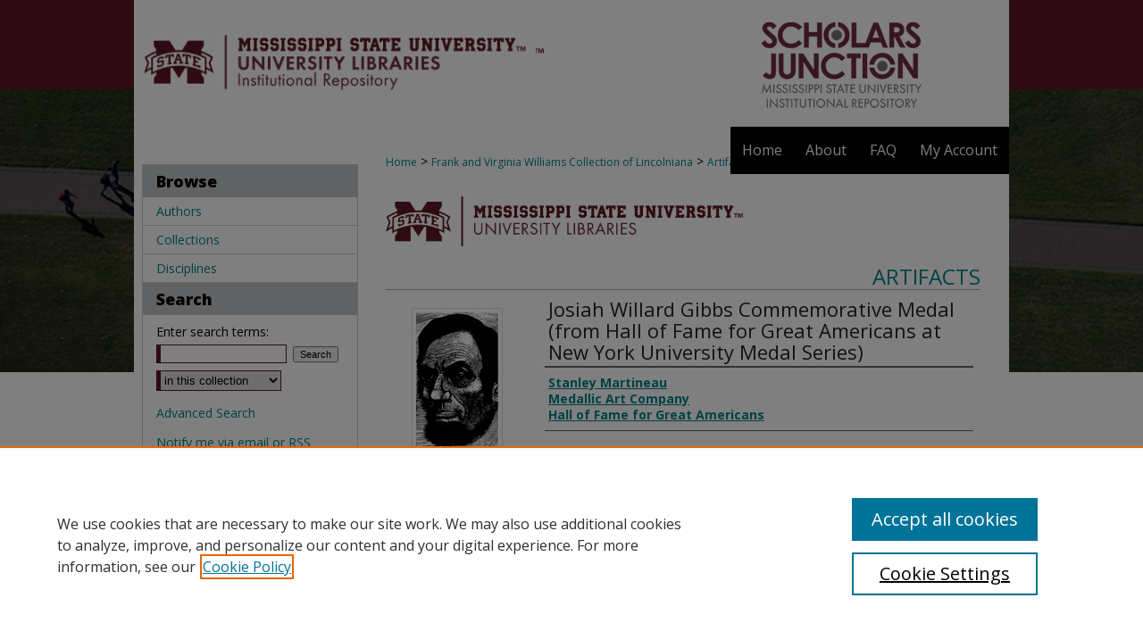

--- FILE ---
content_type: application/javascript; charset=utf-8
request_url: https://cdnjs.cloudflare.com/ajax/libs/yui/3.6.0/cookie/cookie-min.js
body_size: 613
content:
YUI.add("cookie",function(c){var k=c.Lang,i=c.Object,g=null,d=k.isString,n=k.isObject,f=k.isUndefined,e=k.isFunction,h=encodeURIComponent,b=decodeURIComponent,m=c.config.doc;function j(o){throw new TypeError(o);}function l(o){if(!d(o)||o===""){j("Cookie name must be a non-empty string.");}}function a(o){if(!d(o)||o===""){j("Subcookie name must be a non-empty string.");}}c.Cookie={_createCookieString:function(q,t,r,p){p=p||{};var v=h(q)+"="+(r?h(t):t),o=p.expires,u=p.path,s=p.domain;if(n(p)){if(o instanceof Date){v+="; expires="+o.toUTCString();}if(d(u)&&u!==""){v+="; path="+u;}if(d(s)&&s!==""){v+="; domain="+s;}if(p.secure===true){v+="; secure";}}return v;},_createCookieHashString:function(o){if(!n(o)){j("Cookie._createCookieHashString(): Argument must be an object.");}var p=[];i.each(o,function(r,q){if(!e(r)&&!f(r)){p.push(h(q)+"="+h(String(r)));}});return p.join("&");},_parseCookieHash:function(s){var r=s.split("&"),t=g,q={};if(s.length){for(var p=0,o=r.length;p<o;p++){t=r[p].split("=");q[b(t[0])]=b(t[1]);}}return q;},_parseCookieString:function(w,y){var x={};if(d(w)&&w.length>0){var o=(y===false?function(z){return z;}:b),u=w.split(/;\s/g),v=g,p=g,r=g;for(var q=0,s=u.length;q<s;q++){r=u[q].match(/([^=]+)=/i);if(r instanceof Array){try{v=b(r[1]);p=o(u[q].substring(r[1].length+1));}catch(t){}}else{v=b(u[q]);p="";}x[v]=p;}}return x;},_setDoc:function(o){m=o;},exists:function(o){l(o);var p=this._parseCookieString(m.cookie,true);return p.hasOwnProperty(o);},get:function(p,o){l(p);var s,q,r;if(e(o)){r=o;o={};}else{if(n(o)){r=o.converter;}else{o={};}}s=this._parseCookieString(m.cookie,!o.raw);q=s[p];if(f(q)){return g;}if(!e(r)){return q;}else{return r(q);}},getSub:function(o,q,p){var r=this.getSubs(o);if(r!==g){a(q);if(f(r[q])){return g;}if(!e(p)){return r[q];}else{return p(r[q]);}}else{return g;}},getSubs:function(o){l(o);var p=this._parseCookieString(m.cookie,false);if(d(p[o])){return this._parseCookieHash(p[o]);}return g;},remove:function(p,o){l(p);o=c.merge(o||{},{expires:new Date(0)});return this.set(p,"",o);},removeSub:function(p,s,o){l(p);a(s);o=o||{};var r=this.getSubs(p);if(n(r)&&r.hasOwnProperty(s)){delete r[s];if(!o.removeIfEmpty){return this.setSubs(p,r,o);}else{for(var q in r){if(r.hasOwnProperty(q)&&!e(r[q])&&!f(r[q])){return this.setSubs(p,r,o);}}return this.remove(p,o);}}else{return"";}},set:function(p,q,o){l(p);if(f(q)){j("Cookie.set(): Value cannot be undefined.");}o=o||{};var r=this._createCookieString(p,q,!o.raw,o);m.cookie=r;return r;},setSub:function(p,r,q,o){l(p);a(r);if(f(q)){j("Cookie.setSub(): Subcookie value cannot be undefined.");}var s=this.getSubs(p);if(!n(s)){s={};}s[r]=q;return this.setSubs(p,s,o);},setSubs:function(p,q,o){l(p);if(!n(q)){j("Cookie.setSubs(): Cookie value must be an object.");}var r=this._createCookieString(p,this._createCookieHashString(q),false,o);m.cookie=r;return r;}};},"@VERSION@",{requires:["yui-base"]});